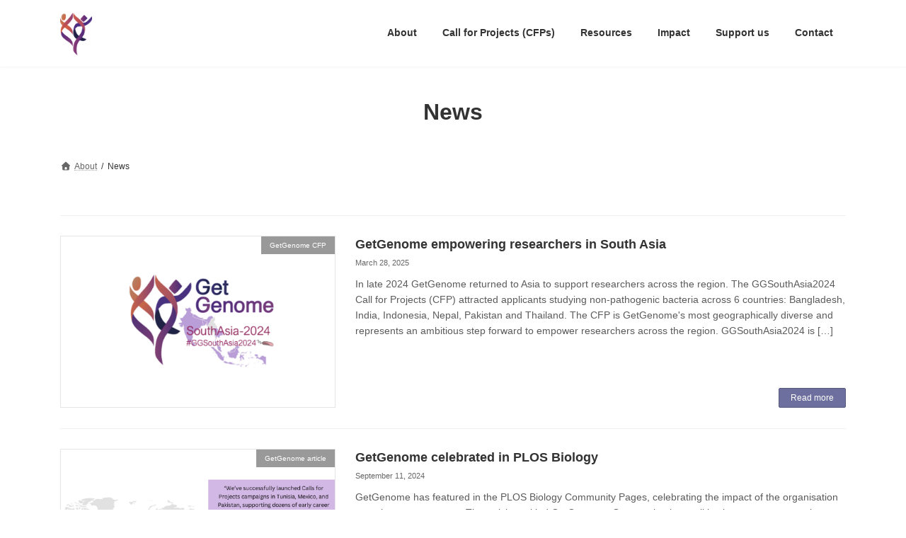

--- FILE ---
content_type: text/html; charset=UTF-8
request_url: https://getgenome.net/news
body_size: 80064
content:
<!DOCTYPE html>
<html lang="en-US">
<head>
<meta charset="utf-8">
<meta http-equiv="X-UA-Compatible" content="IE=edge">
<meta name="viewport" content="width=device-width, initial-scale=1">

<title>News | GetGenome</title>
<meta name='robots' content='max-image-preview:large' />
<link rel='dns-prefetch' href='//apps.elfsight.com' />
<link rel="alternate" type="application/rss+xml" title="GetGenome &raquo; Feed" href="https://getgenome.net/feed" />
<link rel="alternate" type="application/rss+xml" title="GetGenome &raquo; Comments Feed" href="https://getgenome.net/comments/feed" />
<meta name="description" content="Article of News. GetGenome Genomics for all" /><style id='wp-img-auto-sizes-contain-inline-css' type='text/css'>
img:is([sizes=auto i],[sizes^="auto," i]){contain-intrinsic-size:3000px 1500px}
/*# sourceURL=wp-img-auto-sizes-contain-inline-css */
</style>
<link rel='stylesheet' id='formidable-css' href='https://getgenome.net/wp-content/plugins/formidable/css/formidableforms.css' type='text/css' media='all' />
<link rel='stylesheet' id='vkExUnit_common_style-css' href='https://getgenome.net/wp-content/plugins/vk-all-in-one-expansion-unit/assets/css/vkExUnit_style.css' type='text/css' media='all' />
<style id='vkExUnit_common_style-inline-css' type='text/css'>
:root {--ver_page_top_button_url:url(https://getgenome.net/wp-content/plugins/vk-all-in-one-expansion-unit/assets/images/to-top-btn-icon.svg);}@font-face {font-weight: normal;font-style: normal;font-family: "vk_sns";src: url("https://getgenome.net/wp-content/plugins/vk-all-in-one-expansion-unit/inc/sns/icons/fonts/vk_sns.eot?-bq20cj");src: url("https://getgenome.net/wp-content/plugins/vk-all-in-one-expansion-unit/inc/sns/icons/fonts/vk_sns.eot?#iefix-bq20cj") format("embedded-opentype"),url("https://getgenome.net/wp-content/plugins/vk-all-in-one-expansion-unit/inc/sns/icons/fonts/vk_sns.woff?-bq20cj") format("woff"),url("https://getgenome.net/wp-content/plugins/vk-all-in-one-expansion-unit/inc/sns/icons/fonts/vk_sns.ttf?-bq20cj") format("truetype"),url("https://getgenome.net/wp-content/plugins/vk-all-in-one-expansion-unit/inc/sns/icons/fonts/vk_sns.svg?-bq20cj#vk_sns") format("svg");}
.veu_promotion-alert__content--text {border: 1px solid rgba(0,0,0,0.125);padding: 0.5em 1em;border-radius: var(--vk-size-radius);margin-bottom: var(--vk-margin-block-bottom);font-size: 0.875rem;}/* Alert Content部分に段落タグを入れた場合に最後の段落の余白を0にする */.veu_promotion-alert__content--text p:last-of-type{margin-bottom:0;margin-top: 0;}
/*# sourceURL=vkExUnit_common_style-inline-css */
</style>
<style id='wp-emoji-styles-inline-css' type='text/css'>

	img.wp-smiley, img.emoji {
		display: inline !important;
		border: none !important;
		box-shadow: none !important;
		height: 1em !important;
		width: 1em !important;
		margin: 0 0.07em !important;
		vertical-align: -0.1em !important;
		background: none !important;
		padding: 0 !important;
	}
/*# sourceURL=wp-emoji-styles-inline-css */
</style>
<style id='wp-block-library-inline-css' type='text/css'>
:root{--wp-block-synced-color:#7a00df;--wp-block-synced-color--rgb:122,0,223;--wp-bound-block-color:var(--wp-block-synced-color);--wp-editor-canvas-background:#ddd;--wp-admin-theme-color:#007cba;--wp-admin-theme-color--rgb:0,124,186;--wp-admin-theme-color-darker-10:#006ba1;--wp-admin-theme-color-darker-10--rgb:0,107,160.5;--wp-admin-theme-color-darker-20:#005a87;--wp-admin-theme-color-darker-20--rgb:0,90,135;--wp-admin-border-width-focus:2px}@media (min-resolution:192dpi){:root{--wp-admin-border-width-focus:1.5px}}.wp-element-button{cursor:pointer}:root .has-very-light-gray-background-color{background-color:#eee}:root .has-very-dark-gray-background-color{background-color:#313131}:root .has-very-light-gray-color{color:#eee}:root .has-very-dark-gray-color{color:#313131}:root .has-vivid-green-cyan-to-vivid-cyan-blue-gradient-background{background:linear-gradient(135deg,#00d084,#0693e3)}:root .has-purple-crush-gradient-background{background:linear-gradient(135deg,#34e2e4,#4721fb 50%,#ab1dfe)}:root .has-hazy-dawn-gradient-background{background:linear-gradient(135deg,#faaca8,#dad0ec)}:root .has-subdued-olive-gradient-background{background:linear-gradient(135deg,#fafae1,#67a671)}:root .has-atomic-cream-gradient-background{background:linear-gradient(135deg,#fdd79a,#004a59)}:root .has-nightshade-gradient-background{background:linear-gradient(135deg,#330968,#31cdcf)}:root .has-midnight-gradient-background{background:linear-gradient(135deg,#020381,#2874fc)}:root{--wp--preset--font-size--normal:16px;--wp--preset--font-size--huge:42px}.has-regular-font-size{font-size:1em}.has-larger-font-size{font-size:2.625em}.has-normal-font-size{font-size:var(--wp--preset--font-size--normal)}.has-huge-font-size{font-size:var(--wp--preset--font-size--huge)}.has-text-align-center{text-align:center}.has-text-align-left{text-align:left}.has-text-align-right{text-align:right}.has-fit-text{white-space:nowrap!important}#end-resizable-editor-section{display:none}.aligncenter{clear:both}.items-justified-left{justify-content:flex-start}.items-justified-center{justify-content:center}.items-justified-right{justify-content:flex-end}.items-justified-space-between{justify-content:space-between}.screen-reader-text{border:0;clip-path:inset(50%);height:1px;margin:-1px;overflow:hidden;padding:0;position:absolute;width:1px;word-wrap:normal!important}.screen-reader-text:focus{background-color:#ddd;clip-path:none;color:#444;display:block;font-size:1em;height:auto;left:5px;line-height:normal;padding:15px 23px 14px;text-decoration:none;top:5px;width:auto;z-index:100000}html :where(.has-border-color){border-style:solid}html :where([style*=border-top-color]){border-top-style:solid}html :where([style*=border-right-color]){border-right-style:solid}html :where([style*=border-bottom-color]){border-bottom-style:solid}html :where([style*=border-left-color]){border-left-style:solid}html :where([style*=border-width]){border-style:solid}html :where([style*=border-top-width]){border-top-style:solid}html :where([style*=border-right-width]){border-right-style:solid}html :where([style*=border-bottom-width]){border-bottom-style:solid}html :where([style*=border-left-width]){border-left-style:solid}html :where(img[class*=wp-image-]){height:auto;max-width:100%}:where(figure){margin:0 0 1em}html :where(.is-position-sticky){--wp-admin--admin-bar--position-offset:var(--wp-admin--admin-bar--height,0px)}@media screen and (max-width:600px){html :where(.is-position-sticky){--wp-admin--admin-bar--position-offset:0px}}
.vk-cols--reverse{flex-direction:row-reverse}.vk-cols--hasbtn{margin-bottom:0}.vk-cols--hasbtn>.row>.vk_gridColumn_item,.vk-cols--hasbtn>.wp-block-column{position:relative;padding-bottom:3em}.vk-cols--hasbtn>.row>.vk_gridColumn_item>.wp-block-buttons,.vk-cols--hasbtn>.row>.vk_gridColumn_item>.vk_button,.vk-cols--hasbtn>.wp-block-column>.wp-block-buttons,.vk-cols--hasbtn>.wp-block-column>.vk_button{position:absolute;bottom:0;width:100%}.vk-cols--fit.wp-block-columns{gap:0}.vk-cols--fit.wp-block-columns,.vk-cols--fit.wp-block-columns:not(.is-not-stacked-on-mobile){margin-top:0;margin-bottom:0;justify-content:space-between}.vk-cols--fit.wp-block-columns>.wp-block-column *:last-child,.vk-cols--fit.wp-block-columns:not(.is-not-stacked-on-mobile)>.wp-block-column *:last-child{margin-bottom:0}.vk-cols--fit.wp-block-columns>.wp-block-column>.wp-block-cover,.vk-cols--fit.wp-block-columns:not(.is-not-stacked-on-mobile)>.wp-block-column>.wp-block-cover{margin-top:0}.vk-cols--fit.wp-block-columns.has-background,.vk-cols--fit.wp-block-columns:not(.is-not-stacked-on-mobile).has-background{padding:0}@media(max-width: 599px){.vk-cols--fit.wp-block-columns:not(.has-background)>.wp-block-column:not(.has-background),.vk-cols--fit.wp-block-columns:not(.is-not-stacked-on-mobile):not(.has-background)>.wp-block-column:not(.has-background){padding-left:0 !important;padding-right:0 !important}}@media(min-width: 782px){.vk-cols--fit.wp-block-columns .block-editor-block-list__block.wp-block-column:not(:first-child),.vk-cols--fit.wp-block-columns>.wp-block-column:not(:first-child),.vk-cols--fit.wp-block-columns:not(.is-not-stacked-on-mobile) .block-editor-block-list__block.wp-block-column:not(:first-child),.vk-cols--fit.wp-block-columns:not(.is-not-stacked-on-mobile)>.wp-block-column:not(:first-child){margin-left:0}}@media(min-width: 600px)and (max-width: 781px){.vk-cols--fit.wp-block-columns .wp-block-column:nth-child(2n),.vk-cols--fit.wp-block-columns:not(.is-not-stacked-on-mobile) .wp-block-column:nth-child(2n){margin-left:0}.vk-cols--fit.wp-block-columns .wp-block-column:not(:only-child),.vk-cols--fit.wp-block-columns:not(.is-not-stacked-on-mobile) .wp-block-column:not(:only-child){flex-basis:50% !important}}.vk-cols--fit--gap1.wp-block-columns{gap:1px}@media(min-width: 600px)and (max-width: 781px){.vk-cols--fit--gap1.wp-block-columns .wp-block-column:not(:only-child){flex-basis:calc(50% - 1px) !important}}.vk-cols--fit.vk-cols--grid>.block-editor-block-list__block,.vk-cols--fit.vk-cols--grid>.wp-block-column,.vk-cols--fit.vk-cols--grid:not(.is-not-stacked-on-mobile)>.block-editor-block-list__block,.vk-cols--fit.vk-cols--grid:not(.is-not-stacked-on-mobile)>.wp-block-column{flex-basis:50%;box-sizing:border-box}@media(max-width: 599px){.vk-cols--fit.vk-cols--grid.vk-cols--grid--alignfull>.wp-block-column:nth-child(2)>.wp-block-cover,.vk-cols--fit.vk-cols--grid.vk-cols--grid--alignfull>.wp-block-column:nth-child(2)>.vk_outer,.vk-cols--fit.vk-cols--grid:not(.is-not-stacked-on-mobile).vk-cols--grid--alignfull>.wp-block-column:nth-child(2)>.wp-block-cover,.vk-cols--fit.vk-cols--grid:not(.is-not-stacked-on-mobile).vk-cols--grid--alignfull>.wp-block-column:nth-child(2)>.vk_outer{width:100vw;margin-right:calc((100% - 100vw)/2);margin-left:calc((100% - 100vw)/2)}}@media(min-width: 600px){.vk-cols--fit.vk-cols--grid.vk-cols--grid--alignfull>.wp-block-column:nth-child(2)>.wp-block-cover,.vk-cols--fit.vk-cols--grid.vk-cols--grid--alignfull>.wp-block-column:nth-child(2)>.vk_outer,.vk-cols--fit.vk-cols--grid:not(.is-not-stacked-on-mobile).vk-cols--grid--alignfull>.wp-block-column:nth-child(2)>.wp-block-cover,.vk-cols--fit.vk-cols--grid:not(.is-not-stacked-on-mobile).vk-cols--grid--alignfull>.wp-block-column:nth-child(2)>.vk_outer{margin-right:calc(100% - 50vw);width:50vw}}@media(min-width: 600px){.vk-cols--fit.vk-cols--grid.vk-cols--grid--alignfull.vk-cols--reverse>.wp-block-column,.vk-cols--fit.vk-cols--grid:not(.is-not-stacked-on-mobile).vk-cols--grid--alignfull.vk-cols--reverse>.wp-block-column{margin-left:0;margin-right:0}.vk-cols--fit.vk-cols--grid.vk-cols--grid--alignfull.vk-cols--reverse>.wp-block-column:nth-child(2)>.wp-block-cover,.vk-cols--fit.vk-cols--grid.vk-cols--grid--alignfull.vk-cols--reverse>.wp-block-column:nth-child(2)>.vk_outer,.vk-cols--fit.vk-cols--grid:not(.is-not-stacked-on-mobile).vk-cols--grid--alignfull.vk-cols--reverse>.wp-block-column:nth-child(2)>.wp-block-cover,.vk-cols--fit.vk-cols--grid:not(.is-not-stacked-on-mobile).vk-cols--grid--alignfull.vk-cols--reverse>.wp-block-column:nth-child(2)>.vk_outer{margin-left:calc(100% - 50vw)}}.vk-cols--menu h2,.vk-cols--menu h3,.vk-cols--menu h4,.vk-cols--menu h5{margin-bottom:.2em;text-shadow:#000 0 0 10px}.vk-cols--menu h2:first-child,.vk-cols--menu h3:first-child,.vk-cols--menu h4:first-child,.vk-cols--menu h5:first-child{margin-top:0}.vk-cols--menu p{margin-bottom:1rem;text-shadow:#000 0 0 10px}.vk-cols--menu .wp-block-cover__inner-container:last-child{margin-bottom:0}.vk-cols--fitbnrs .wp-block-column .wp-block-cover:hover img{filter:unset}.vk-cols--fitbnrs .wp-block-column .wp-block-cover:hover{background-color:unset}.vk-cols--fitbnrs .wp-block-column .wp-block-cover:hover .wp-block-cover__image-background{filter:unset !important}.vk-cols--fitbnrs .wp-block-cover .wp-block-cover__inner-container{position:absolute;height:100%;width:100%}.vk-cols--fitbnrs .vk_button{height:100%;margin:0}.vk-cols--fitbnrs .vk_button .vk_button_btn,.vk-cols--fitbnrs .vk_button .btn{height:100%;width:100%;border:none;box-shadow:none;background-color:unset !important;transition:unset}.vk-cols--fitbnrs .vk_button .vk_button_btn:hover,.vk-cols--fitbnrs .vk_button .btn:hover{transition:unset}.vk-cols--fitbnrs .vk_button .vk_button_btn:after,.vk-cols--fitbnrs .vk_button .btn:after{border:none}.vk-cols--fitbnrs .vk_button .vk_button_link_txt{width:100%;position:absolute;top:50%;left:50%;transform:translateY(-50%) translateX(-50%);font-size:2rem;text-shadow:#000 0 0 10px}.vk-cols--fitbnrs .vk_button .vk_button_link_subCaption{width:100%;position:absolute;top:calc(50% + 2.2em);left:50%;transform:translateY(-50%) translateX(-50%);text-shadow:#000 0 0 10px}@media(min-width: 992px){.vk-cols--media.wp-block-columns{gap:3rem}}.vk-fit-map figure{margin-bottom:0}.vk-fit-map iframe{position:relative;margin-bottom:0;display:block;max-height:400px;width:100vw}.vk-fit-map:is(.alignfull,.alignwide) div{max-width:100%}.vk-table--th--width25 :where(tr>*:first-child){width:25%}.vk-table--th--width30 :where(tr>*:first-child){width:30%}.vk-table--th--width35 :where(tr>*:first-child){width:35%}.vk-table--th--width40 :where(tr>*:first-child){width:40%}.vk-table--th--bg-bright :where(tr>*:first-child){background-color:var(--wp--preset--color--bg-secondary, rgba(0, 0, 0, 0.05))}@media(max-width: 599px){.vk-table--mobile-block :is(th,td){width:100%;display:block}.vk-table--mobile-block.wp-block-table table :is(th,td){border-top:none}}.vk-table--width--th25 :where(tr>*:first-child){width:25%}.vk-table--width--th30 :where(tr>*:first-child){width:30%}.vk-table--width--th35 :where(tr>*:first-child){width:35%}.vk-table--width--th40 :where(tr>*:first-child){width:40%}.no-margin{margin:0}@media(max-width: 599px){.wp-block-image.vk-aligncenter--mobile>.alignright{float:none;margin-left:auto;margin-right:auto}.vk-no-padding-horizontal--mobile{padding-left:0 !important;padding-right:0 !important}}
/* VK Color Palettes */:root{ --wp--preset--color--vk-color-primary:#6d709e}/* --vk-color-primary is deprecated. */:root{ --vk-color-primary: var(--wp--preset--color--vk-color-primary);}:root{ --wp--preset--color--vk-color-primary-dark:#575a7e}/* --vk-color-primary-dark is deprecated. */:root{ --vk-color-primary-dark: var(--wp--preset--color--vk-color-primary-dark);}:root{ --wp--preset--color--vk-color-primary-vivid:#787bae}/* --vk-color-primary-vivid is deprecated. */:root{ --vk-color-primary-vivid: var(--wp--preset--color--vk-color-primary-vivid);}:root{ --wp--preset--color--vk-color-custom-1:#000000}/* --vk-color-custom-1 is deprecated. */:root{ --vk-color-custom-1: var(--wp--preset--color--vk-color-custom-1);}:root{ --wp--preset--color--vk-color-custom-2:#000000}/* --vk-color-custom-2 is deprecated. */:root{ --vk-color-custom-2: var(--wp--preset--color--vk-color-custom-2);}:root{ --wp--preset--color--vk-color-custom-3:#000000}/* --vk-color-custom-3 is deprecated. */:root{ --vk-color-custom-3: var(--wp--preset--color--vk-color-custom-3);}:root{ --wp--preset--color--vk-color-custom-4:#000000}/* --vk-color-custom-4 is deprecated. */:root{ --vk-color-custom-4: var(--wp--preset--color--vk-color-custom-4);}:root{ --wp--preset--color--vk-color-custom-5:#000000}/* --vk-color-custom-5 is deprecated. */:root{ --vk-color-custom-5: var(--wp--preset--color--vk-color-custom-5);}

/*# sourceURL=wp-block-library-inline-css */
</style><style id='wp-block-group-inline-css' type='text/css'>
.wp-block-group{box-sizing:border-box}:where(.wp-block-group.wp-block-group-is-layout-constrained){position:relative}
/*# sourceURL=https://getgenome.net/wp-includes/blocks/group/style.min.css */
</style>
<style id='wp-block-paragraph-inline-css' type='text/css'>
.is-small-text{font-size:.875em}.is-regular-text{font-size:1em}.is-large-text{font-size:2.25em}.is-larger-text{font-size:3em}.has-drop-cap:not(:focus):first-letter{float:left;font-size:8.4em;font-style:normal;font-weight:100;line-height:.68;margin:.05em .1em 0 0;text-transform:uppercase}body.rtl .has-drop-cap:not(:focus):first-letter{float:none;margin-left:.1em}p.has-drop-cap.has-background{overflow:hidden}:root :where(p.has-background){padding:1.25em 2.375em}:where(p.has-text-color:not(.has-link-color)) a{color:inherit}p.has-text-align-left[style*="writing-mode:vertical-lr"],p.has-text-align-right[style*="writing-mode:vertical-rl"]{rotate:180deg}
/*# sourceURL=https://getgenome.net/wp-includes/blocks/paragraph/style.min.css */
</style>
<style id='global-styles-inline-css' type='text/css'>
:root{--wp--preset--aspect-ratio--square: 1;--wp--preset--aspect-ratio--4-3: 4/3;--wp--preset--aspect-ratio--3-4: 3/4;--wp--preset--aspect-ratio--3-2: 3/2;--wp--preset--aspect-ratio--2-3: 2/3;--wp--preset--aspect-ratio--16-9: 16/9;--wp--preset--aspect-ratio--9-16: 9/16;--wp--preset--color--black: #000000;--wp--preset--color--cyan-bluish-gray: #abb8c3;--wp--preset--color--white: #ffffff;--wp--preset--color--pale-pink: #f78da7;--wp--preset--color--vivid-red: #cf2e2e;--wp--preset--color--luminous-vivid-orange: #ff6900;--wp--preset--color--luminous-vivid-amber: #fcb900;--wp--preset--color--light-green-cyan: #7bdcb5;--wp--preset--color--vivid-green-cyan: #00d084;--wp--preset--color--pale-cyan-blue: #8ed1fc;--wp--preset--color--vivid-cyan-blue: #0693e3;--wp--preset--color--vivid-purple: #9b51e0;--wp--preset--color--vk-color-primary: #6d709e;--wp--preset--color--vk-color-primary-dark: #575a7e;--wp--preset--color--vk-color-primary-vivid: #787bae;--wp--preset--color--vk-color-custom-1: #000000;--wp--preset--color--vk-color-custom-2: #000000;--wp--preset--color--vk-color-custom-3: #000000;--wp--preset--color--vk-color-custom-4: #000000;--wp--preset--color--vk-color-custom-5: #000000;--wp--preset--gradient--vivid-cyan-blue-to-vivid-purple: linear-gradient(135deg,rgba(6,147,227,1) 0%,rgb(155,81,224) 100%);--wp--preset--gradient--light-green-cyan-to-vivid-green-cyan: linear-gradient(135deg,rgb(122,220,180) 0%,rgb(0,208,130) 100%);--wp--preset--gradient--luminous-vivid-amber-to-luminous-vivid-orange: linear-gradient(135deg,rgba(252,185,0,1) 0%,rgba(255,105,0,1) 100%);--wp--preset--gradient--luminous-vivid-orange-to-vivid-red: linear-gradient(135deg,rgba(255,105,0,1) 0%,rgb(207,46,46) 100%);--wp--preset--gradient--very-light-gray-to-cyan-bluish-gray: linear-gradient(135deg,rgb(238,238,238) 0%,rgb(169,184,195) 100%);--wp--preset--gradient--cool-to-warm-spectrum: linear-gradient(135deg,rgb(74,234,220) 0%,rgb(151,120,209) 20%,rgb(207,42,186) 40%,rgb(238,44,130) 60%,rgb(251,105,98) 80%,rgb(254,248,76) 100%);--wp--preset--gradient--blush-light-purple: linear-gradient(135deg,rgb(255,206,236) 0%,rgb(152,150,240) 100%);--wp--preset--gradient--blush-bordeaux: linear-gradient(135deg,rgb(254,205,165) 0%,rgb(254,45,45) 50%,rgb(107,0,62) 100%);--wp--preset--gradient--luminous-dusk: linear-gradient(135deg,rgb(255,203,112) 0%,rgb(199,81,192) 50%,rgb(65,88,208) 100%);--wp--preset--gradient--pale-ocean: linear-gradient(135deg,rgb(255,245,203) 0%,rgb(182,227,212) 50%,rgb(51,167,181) 100%);--wp--preset--gradient--electric-grass: linear-gradient(135deg,rgb(202,248,128) 0%,rgb(113,206,126) 100%);--wp--preset--gradient--midnight: linear-gradient(135deg,rgb(2,3,129) 0%,rgb(40,116,252) 100%);--wp--preset--gradient--vivid-green-cyan-to-vivid-cyan-blue: linear-gradient(135deg,rgba(0,208,132,1) 0%,rgba(6,147,227,1) 100%);--wp--preset--font-size--small: 14px;--wp--preset--font-size--medium: 20px;--wp--preset--font-size--large: 24px;--wp--preset--font-size--x-large: 42px;--wp--preset--font-size--regular: 16px;--wp--preset--font-size--huge: 36px;--wp--preset--spacing--20: 0.44rem;--wp--preset--spacing--30: 0.67rem;--wp--preset--spacing--40: 1rem;--wp--preset--spacing--50: 1.5rem;--wp--preset--spacing--60: 2.25rem;--wp--preset--spacing--70: 3.38rem;--wp--preset--spacing--80: 5.06rem;--wp--preset--shadow--natural: 6px 6px 9px rgba(0, 0, 0, 0.2);--wp--preset--shadow--deep: 12px 12px 50px rgba(0, 0, 0, 0.4);--wp--preset--shadow--sharp: 6px 6px 0px rgba(0, 0, 0, 0.2);--wp--preset--shadow--outlined: 6px 6px 0px -3px rgb(255, 255, 255), 6px 6px rgb(0, 0, 0);--wp--preset--shadow--crisp: 6px 6px 0px rgb(0, 0, 0);}:where(.is-layout-flex){gap: 0.5em;}:where(.is-layout-grid){gap: 0.5em;}body .is-layout-flex{display: flex;}.is-layout-flex{flex-wrap: wrap;align-items: center;}.is-layout-flex > :is(*, div){margin: 0;}body .is-layout-grid{display: grid;}.is-layout-grid > :is(*, div){margin: 0;}:where(.wp-block-columns.is-layout-flex){gap: 2em;}:where(.wp-block-columns.is-layout-grid){gap: 2em;}:where(.wp-block-post-template.is-layout-flex){gap: 1.25em;}:where(.wp-block-post-template.is-layout-grid){gap: 1.25em;}.has-black-color{color: var(--wp--preset--color--black) !important;}.has-cyan-bluish-gray-color{color: var(--wp--preset--color--cyan-bluish-gray) !important;}.has-white-color{color: var(--wp--preset--color--white) !important;}.has-pale-pink-color{color: var(--wp--preset--color--pale-pink) !important;}.has-vivid-red-color{color: var(--wp--preset--color--vivid-red) !important;}.has-luminous-vivid-orange-color{color: var(--wp--preset--color--luminous-vivid-orange) !important;}.has-luminous-vivid-amber-color{color: var(--wp--preset--color--luminous-vivid-amber) !important;}.has-light-green-cyan-color{color: var(--wp--preset--color--light-green-cyan) !important;}.has-vivid-green-cyan-color{color: var(--wp--preset--color--vivid-green-cyan) !important;}.has-pale-cyan-blue-color{color: var(--wp--preset--color--pale-cyan-blue) !important;}.has-vivid-cyan-blue-color{color: var(--wp--preset--color--vivid-cyan-blue) !important;}.has-vivid-purple-color{color: var(--wp--preset--color--vivid-purple) !important;}.has-vk-color-primary-color{color: var(--wp--preset--color--vk-color-primary) !important;}.has-vk-color-primary-dark-color{color: var(--wp--preset--color--vk-color-primary-dark) !important;}.has-vk-color-primary-vivid-color{color: var(--wp--preset--color--vk-color-primary-vivid) !important;}.has-vk-color-custom-1-color{color: var(--wp--preset--color--vk-color-custom-1) !important;}.has-vk-color-custom-2-color{color: var(--wp--preset--color--vk-color-custom-2) !important;}.has-vk-color-custom-3-color{color: var(--wp--preset--color--vk-color-custom-3) !important;}.has-vk-color-custom-4-color{color: var(--wp--preset--color--vk-color-custom-4) !important;}.has-vk-color-custom-5-color{color: var(--wp--preset--color--vk-color-custom-5) !important;}.has-black-background-color{background-color: var(--wp--preset--color--black) !important;}.has-cyan-bluish-gray-background-color{background-color: var(--wp--preset--color--cyan-bluish-gray) !important;}.has-white-background-color{background-color: var(--wp--preset--color--white) !important;}.has-pale-pink-background-color{background-color: var(--wp--preset--color--pale-pink) !important;}.has-vivid-red-background-color{background-color: var(--wp--preset--color--vivid-red) !important;}.has-luminous-vivid-orange-background-color{background-color: var(--wp--preset--color--luminous-vivid-orange) !important;}.has-luminous-vivid-amber-background-color{background-color: var(--wp--preset--color--luminous-vivid-amber) !important;}.has-light-green-cyan-background-color{background-color: var(--wp--preset--color--light-green-cyan) !important;}.has-vivid-green-cyan-background-color{background-color: var(--wp--preset--color--vivid-green-cyan) !important;}.has-pale-cyan-blue-background-color{background-color: var(--wp--preset--color--pale-cyan-blue) !important;}.has-vivid-cyan-blue-background-color{background-color: var(--wp--preset--color--vivid-cyan-blue) !important;}.has-vivid-purple-background-color{background-color: var(--wp--preset--color--vivid-purple) !important;}.has-vk-color-primary-background-color{background-color: var(--wp--preset--color--vk-color-primary) !important;}.has-vk-color-primary-dark-background-color{background-color: var(--wp--preset--color--vk-color-primary-dark) !important;}.has-vk-color-primary-vivid-background-color{background-color: var(--wp--preset--color--vk-color-primary-vivid) !important;}.has-vk-color-custom-1-background-color{background-color: var(--wp--preset--color--vk-color-custom-1) !important;}.has-vk-color-custom-2-background-color{background-color: var(--wp--preset--color--vk-color-custom-2) !important;}.has-vk-color-custom-3-background-color{background-color: var(--wp--preset--color--vk-color-custom-3) !important;}.has-vk-color-custom-4-background-color{background-color: var(--wp--preset--color--vk-color-custom-4) !important;}.has-vk-color-custom-5-background-color{background-color: var(--wp--preset--color--vk-color-custom-5) !important;}.has-black-border-color{border-color: var(--wp--preset--color--black) !important;}.has-cyan-bluish-gray-border-color{border-color: var(--wp--preset--color--cyan-bluish-gray) !important;}.has-white-border-color{border-color: var(--wp--preset--color--white) !important;}.has-pale-pink-border-color{border-color: var(--wp--preset--color--pale-pink) !important;}.has-vivid-red-border-color{border-color: var(--wp--preset--color--vivid-red) !important;}.has-luminous-vivid-orange-border-color{border-color: var(--wp--preset--color--luminous-vivid-orange) !important;}.has-luminous-vivid-amber-border-color{border-color: var(--wp--preset--color--luminous-vivid-amber) !important;}.has-light-green-cyan-border-color{border-color: var(--wp--preset--color--light-green-cyan) !important;}.has-vivid-green-cyan-border-color{border-color: var(--wp--preset--color--vivid-green-cyan) !important;}.has-pale-cyan-blue-border-color{border-color: var(--wp--preset--color--pale-cyan-blue) !important;}.has-vivid-cyan-blue-border-color{border-color: var(--wp--preset--color--vivid-cyan-blue) !important;}.has-vivid-purple-border-color{border-color: var(--wp--preset--color--vivid-purple) !important;}.has-vk-color-primary-border-color{border-color: var(--wp--preset--color--vk-color-primary) !important;}.has-vk-color-primary-dark-border-color{border-color: var(--wp--preset--color--vk-color-primary-dark) !important;}.has-vk-color-primary-vivid-border-color{border-color: var(--wp--preset--color--vk-color-primary-vivid) !important;}.has-vk-color-custom-1-border-color{border-color: var(--wp--preset--color--vk-color-custom-1) !important;}.has-vk-color-custom-2-border-color{border-color: var(--wp--preset--color--vk-color-custom-2) !important;}.has-vk-color-custom-3-border-color{border-color: var(--wp--preset--color--vk-color-custom-3) !important;}.has-vk-color-custom-4-border-color{border-color: var(--wp--preset--color--vk-color-custom-4) !important;}.has-vk-color-custom-5-border-color{border-color: var(--wp--preset--color--vk-color-custom-5) !important;}.has-vivid-cyan-blue-to-vivid-purple-gradient-background{background: var(--wp--preset--gradient--vivid-cyan-blue-to-vivid-purple) !important;}.has-light-green-cyan-to-vivid-green-cyan-gradient-background{background: var(--wp--preset--gradient--light-green-cyan-to-vivid-green-cyan) !important;}.has-luminous-vivid-amber-to-luminous-vivid-orange-gradient-background{background: var(--wp--preset--gradient--luminous-vivid-amber-to-luminous-vivid-orange) !important;}.has-luminous-vivid-orange-to-vivid-red-gradient-background{background: var(--wp--preset--gradient--luminous-vivid-orange-to-vivid-red) !important;}.has-very-light-gray-to-cyan-bluish-gray-gradient-background{background: var(--wp--preset--gradient--very-light-gray-to-cyan-bluish-gray) !important;}.has-cool-to-warm-spectrum-gradient-background{background: var(--wp--preset--gradient--cool-to-warm-spectrum) !important;}.has-blush-light-purple-gradient-background{background: var(--wp--preset--gradient--blush-light-purple) !important;}.has-blush-bordeaux-gradient-background{background: var(--wp--preset--gradient--blush-bordeaux) !important;}.has-luminous-dusk-gradient-background{background: var(--wp--preset--gradient--luminous-dusk) !important;}.has-pale-ocean-gradient-background{background: var(--wp--preset--gradient--pale-ocean) !important;}.has-electric-grass-gradient-background{background: var(--wp--preset--gradient--electric-grass) !important;}.has-midnight-gradient-background{background: var(--wp--preset--gradient--midnight) !important;}.has-small-font-size{font-size: var(--wp--preset--font-size--small) !important;}.has-medium-font-size{font-size: var(--wp--preset--font-size--medium) !important;}.has-large-font-size{font-size: var(--wp--preset--font-size--large) !important;}.has-x-large-font-size{font-size: var(--wp--preset--font-size--x-large) !important;}
/*# sourceURL=global-styles-inline-css */
</style>

<style id='classic-theme-styles-inline-css' type='text/css'>
/*! This file is auto-generated */
.wp-block-button__link{color:#fff;background-color:#32373c;border-radius:9999px;box-shadow:none;text-decoration:none;padding:calc(.667em + 2px) calc(1.333em + 2px);font-size:1.125em}.wp-block-file__button{background:#32373c;color:#fff;text-decoration:none}
/*# sourceURL=/wp-includes/css/classic-themes.min.css */
</style>
<link rel='stylesheet' id='wpsm_counter-font-awesome-front-css' href='https://getgenome.net/wp-content/plugins/counter-number-showcase/assets/css/font-awesome/css/font-awesome.min.css' type='text/css' media='all' />
<link rel='stylesheet' id='wpsm_counter_bootstrap-front-css' href='https://getgenome.net/wp-content/plugins/counter-number-showcase/assets/css/bootstrap-front.css' type='text/css' media='all' />
<link rel='stylesheet' id='wpsm_counter_column-css' href='https://getgenome.net/wp-content/plugins/counter-number-showcase/assets/css/counter-column.css' type='text/css' media='all' />
<link rel='stylesheet' id='display-your-zenodo-community-css' href='https://getgenome.net/wp-content/plugins/display-your-zenodo-community/public/css/display-your-zenodo-community-public.css' type='text/css' media='all' />
<link rel='stylesheet' id='vk-swiper-style-css' href='https://getgenome.net/wp-content/plugins/vk-blocks/vendor/vektor-inc/vk-swiper/src/assets/css/swiper-bundle.min.css' type='text/css' media='all' />
<link rel='stylesheet' id='lightning-common-style-css' href='https://getgenome.net/wp-content/themes/lightning/_g3/assets/css/style.css' type='text/css' media='all' />
<style id='lightning-common-style-inline-css' type='text/css'>
/* Lightning */:root {--vk-color-primary:#6d709e;--vk-color-primary-dark:#575a7e;--vk-color-primary-vivid:#787bae;--g_nav_main_acc_icon_open_url:url(https://getgenome.net/wp-content/themes/lightning/_g3/inc/vk-mobile-nav/package/images/vk-menu-acc-icon-open-black.svg);--g_nav_main_acc_icon_close_url: url(https://getgenome.net/wp-content/themes/lightning/_g3/inc/vk-mobile-nav/package/images/vk-menu-close-black.svg);--g_nav_sub_acc_icon_open_url: url(https://getgenome.net/wp-content/themes/lightning/_g3/inc/vk-mobile-nav/package/images/vk-menu-acc-icon-open-white.svg);--g_nav_sub_acc_icon_close_url: url(https://getgenome.net/wp-content/themes/lightning/_g3/inc/vk-mobile-nav/package/images/vk-menu-close-white.svg);}
:root{--swiper-navigation-color: #fff;}
/* vk-mobile-nav */:root {--vk-mobile-nav-menu-btn-bg-src: url("https://getgenome.net/wp-content/themes/lightning/_g3/inc/vk-mobile-nav/package/images/vk-menu-btn-black.svg");--vk-mobile-nav-menu-btn-close-bg-src: url("https://getgenome.net/wp-content/themes/lightning/_g3/inc/vk-mobile-nav/package/images/vk-menu-close-black.svg");--vk-menu-acc-icon-open-black-bg-src: url("https://getgenome.net/wp-content/themes/lightning/_g3/inc/vk-mobile-nav/package/images/vk-menu-acc-icon-open-black.svg");--vk-menu-acc-icon-open-white-bg-src: url("https://getgenome.net/wp-content/themes/lightning/_g3/inc/vk-mobile-nav/package/images/vk-menu-acc-icon-open-white.svg");--vk-menu-acc-icon-close-black-bg-src: url("https://getgenome.net/wp-content/themes/lightning/_g3/inc/vk-mobile-nav/package/images/vk-menu-close-black.svg");--vk-menu-acc-icon-close-white-bg-src: url("https://getgenome.net/wp-content/themes/lightning/_g3/inc/vk-mobile-nav/package/images/vk-menu-close-white.svg");}
/*# sourceURL=lightning-common-style-inline-css */
</style>
<link rel='stylesheet' id='lightning-design-style-css' href='https://getgenome.net/wp-content/themes/lightning/_g3/design-skin/plain/css/style.css' type='text/css' media='all' />
<style id='lightning-design-style-inline-css' type='text/css'>
.tagcloud a:before { font-family: "Font Awesome 7 Free";content: "\f02b";font-weight: bold; }
/*# sourceURL=lightning-design-style-inline-css */
</style>
<link rel='stylesheet' id='vk-blog-card-css' href='https://getgenome.net/wp-content/themes/lightning/_g3/inc/vk-wp-oembed-blog-card/package/css/blog-card.css' type='text/css' media='all' />
<link rel='stylesheet' id='veu-cta-css' href='https://getgenome.net/wp-content/plugins/vk-all-in-one-expansion-unit/inc/call-to-action/package/assets/css/style.css' type='text/css' media='all' />
<link rel='stylesheet' id='vk-blocks-build-css-css' href='https://getgenome.net/wp-content/plugins/vk-blocks/build/block-build.css' type='text/css' media='all' />
<style id='vk-blocks-build-css-inline-css' type='text/css'>

	:root {
		--vk_image-mask-circle: url(https://getgenome.net/wp-content/plugins/vk-blocks/inc/vk-blocks/images/circle.svg);
		--vk_image-mask-wave01: url(https://getgenome.net/wp-content/plugins/vk-blocks/inc/vk-blocks/images/wave01.svg);
		--vk_image-mask-wave02: url(https://getgenome.net/wp-content/plugins/vk-blocks/inc/vk-blocks/images/wave02.svg);
		--vk_image-mask-wave03: url(https://getgenome.net/wp-content/plugins/vk-blocks/inc/vk-blocks/images/wave03.svg);
		--vk_image-mask-wave04: url(https://getgenome.net/wp-content/plugins/vk-blocks/inc/vk-blocks/images/wave04.svg);
	}
	

	:root {

		--vk-balloon-border-width:1px;

		--vk-balloon-speech-offset:-12px;
	}
	

	:root {
		--vk_flow-arrow: url(https://getgenome.net/wp-content/plugins/vk-blocks/inc/vk-blocks/images/arrow_bottom.svg);
	}
	
/*# sourceURL=vk-blocks-build-css-inline-css */
</style>
<link rel='stylesheet' id='lightning-theme-style-css' href='https://getgenome.net/wp-content/themes/lightning/style.css' type='text/css' media='all' />
<link rel='stylesheet' id='vk-font-awesome-css' href='https://getgenome.net/wp-content/themes/lightning/vendor/vektor-inc/font-awesome-versions/src/font-awesome/css/all.min.css' type='text/css' media='all' />
<link rel='stylesheet' id='tmm-css' href='https://getgenome.net/wp-content/plugins/team-members/inc/css/tmm_style.css' type='text/css' media='all' />
<script type="text/javascript" src="https://apps.elfsight.com/p/platform.js" id="elfsight-platform-js"></script>
<script type="text/javascript" src="https://getgenome.net/wp-includes/js/jquery/jquery.min.js" id="jquery-core-js"></script>
<script type="text/javascript" src="https://getgenome.net/wp-includes/js/jquery/jquery-migrate.min.js" id="jquery-migrate-js"></script>
<script type="text/javascript" src="https://getgenome.net/wp-content/plugins/display-your-zenodo-community/public/js/display-your-zenodo-community-public.js" id="display-your-zenodo-community-js"></script>
<script type="text/javascript" id="whp6876front.js8683-js-extra">
/* <![CDATA[ */
var whp_local_data = {"add_url":"https://getgenome.net/wp-admin/post-new.php?post_type=event","ajaxurl":"https://getgenome.net/wp-admin/admin-ajax.php"};
//# sourceURL=whp6876front.js8683-js-extra
/* ]]> */
</script>
<script type="text/javascript" src="https://getgenome.net/wp-content/plugins/wp-security-hardening/modules/js/front.js" id="whp6876front.js8683-js"></script>
<link rel="https://api.w.org/" href="https://getgenome.net/wp-json/" /><link rel="EditURI" type="application/rsd+xml" title="RSD" href="https://getgenome.net/xmlrpc.php?rsd" />

<style type="text/css" id="custom-background-css">
body.custom-background { background-color: #ffffff; }
</style>
	<!-- [ VK All in One Expansion Unit OGP ] -->
<meta property="og:site_name" content="GetGenome" />
<meta property="og:url" content="https://getgenome.net/" />
<meta property="og:title" content="News | GetGenome" />
<meta property="og:description" content="Article of News. GetGenome Genomics for all" />
<meta property="og:type" content="website" />
<meta property="og:image" content="https://getgenome.net/wp-content/uploads/2022/10/Screenshot-_logo.png" />
<meta property="og:image:width" content="848" />
<meta property="og:image:height" content="582" />
<!-- [ / VK All in One Expansion Unit OGP ] -->
<!-- [ VK All in One Expansion Unit twitter card ] -->
<meta name="twitter:card" content="summary_large_image">
<meta name="twitter:description" content="Article of News. GetGenome Genomics for all">
<meta name="twitter:title" content="News | GetGenome">
<meta name="twitter:url" content="https://getgenome.net/getgenome-empowering-researchers-in-south-asia">
	<meta name="twitter:image" content="https://getgenome.net/wp-content/uploads/2022/10/Screenshot-_logo.png">
	<meta name="twitter:domain" content="getgenome.net">
	<meta name="twitter:site" content="@https://twitter.com/GetGenome">
	<!-- [ / VK All in One Expansion Unit twitter card ] -->
	<link rel="icon" href="https://getgenome.net/wp-content/uploads/2023/04/cropped-GG_logo_3-2-32x32.png" sizes="32x32" />
<link rel="icon" href="https://getgenome.net/wp-content/uploads/2023/04/cropped-GG_logo_3-2-192x192.png" sizes="192x192" />
<link rel="apple-touch-icon" href="https://getgenome.net/wp-content/uploads/2023/04/cropped-GG_logo_3-2-180x180.png" />
<meta name="msapplication-TileImage" content="https://getgenome.net/wp-content/uploads/2023/04/cropped-GG_logo_3-2-270x270.png" />
<link rel='stylesheet' id='whp8947tw-bs4.css-css' href='https://getgenome.net/wp-content/plugins/wp-security-hardening/modules/inc/assets/css/tw-bs4.css' type='text/css' media='all' />
<link rel='stylesheet' id='whp5038font-awesome.min.css-css' href='https://getgenome.net/wp-content/plugins/wp-security-hardening/modules/inc/fa/css/font-awesome.min.css' type='text/css' media='all' />
<link rel='stylesheet' id='whp6750front.css-css' href='https://getgenome.net/wp-content/plugins/wp-security-hardening/modules/css/front.css' type='text/css' media='all' />
</head>
<body class="blog custom-background wp-embed-responsive wp-theme-lightning sp-easy-accordion-enabled metaslider-plugin vk-blocks device-pc fa_v7_css post-type-post">
<a class="skip-link screen-reader-text" href="#main">Skip to the content</a>
<a class="skip-link screen-reader-text" href="#vk-mobile-nav">Skip to the Navigation</a>

<header id="site-header" class="site-header site-header--layout--nav-float">
		<div id="site-header-container" class="site-header-container container">

				<div class="site-header-logo">
		<a href="https://getgenome.net/">
			<span><img src="https://getgenome.net/wp-content/uploads/2022/07/logo_image.png" alt="GetGenome" /></span>
		</a>
		</div>

		
		<nav id="global-nav" class="global-nav global-nav--layout--float-right"><ul id="menu-header-nav" class="menu vk-menu-acc global-nav-list nav"><li id="menu-item-103" class="menu-item menu-item-type-post_type menu-item-object-page menu-item-home menu-item-has-children"><a href="https://getgenome.net/"><strong class="global-nav-name">About</strong></a>
<ul class="sub-menu">
	<li id="menu-item-390" class="menu-item menu-item-type-post_type menu-item-object-page"><a href="https://getgenome.net/frequently-asked-questions">Frequently Asked Questions</a></li>
	<li id="menu-item-212" class="menu-item menu-item-type-post_type menu-item-object-page"><a href="https://getgenome.net/board-of-trustees">Board of Trustees</a></li>
	<li id="menu-item-347" class="menu-item menu-item-type-post_type menu-item-object-page"><a href="https://getgenome.net/team">Team</a></li>
	<li id="menu-item-224" class="menu-item menu-item-type-post_type menu-item-object-page"><a href="https://getgenome.net/associate-members">Associate members</a></li>
	<li id="menu-item-165" class="menu-item menu-item-type-post_type menu-item-object-page"><a href="https://getgenome.net/partners-of-getgenome">Our partners</a></li>
</ul>
</li>
<li id="menu-item-705" class="menu-item menu-item-type-post_type menu-item-object-page menu-item-has-children"><a href="https://getgenome.net/callforprojects"><strong class="global-nav-name">Call for Projects (CFPs)</strong></a>
<ul class="sub-menu">
	<li id="menu-item-1955" class="menu-item menu-item-type-post_type menu-item-object-page"><a href="https://getgenome.net/callforprojects/ggafrica2025">GGAfrica2025</a></li>
	<li id="menu-item-1680" class="menu-item menu-item-type-post_type menu-item-object-page"><a href="https://getgenome.net/callforprojects/ggsouthasia2024">GGSouthAsia2024</a></li>
	<li id="menu-item-1443" class="menu-item menu-item-type-post_type menu-item-object-page"><a href="https://getgenome.net/callforprojects/ggmena2024">GGMENA2024</a></li>
	<li id="menu-item-946" class="menu-item menu-item-type-post_type menu-item-object-page"><a href="https://getgenome.net/callforprojects/ggplasmidseq">GGPlasmidSeq</a></li>
	<li id="menu-item-1311" class="menu-item menu-item-type-post_type menu-item-object-page"><a href="https://getgenome.net/callforprojects/gglatam2024">GGLatAm2024</a></li>
	<li id="menu-item-1135" class="menu-item menu-item-type-post_type menu-item-object-page"><a href="https://getgenome.net/callforprojects/ggpakistan2023">GGPakistan2023</a></li>
	<li id="menu-item-859" class="menu-item menu-item-type-post_type menu-item-object-page"><a href="https://getgenome.net/callforprojects/ggmexico2023">GGMexico2023</a></li>
	<li id="menu-item-654" class="menu-item menu-item-type-post_type menu-item-object-page"><a href="https://getgenome.net/callforprojects/ggtunisia2022">GGTunisia2022</a></li>
</ul>
</li>
<li id="menu-item-228" class="menu-item menu-item-type-post_type menu-item-object-page menu-item-has-children"><a href="https://getgenome.net/resource"><strong class="global-nav-name">Resources</strong></a>
<ul class="sub-menu">
	<li id="menu-item-1768" class="menu-item menu-item-type-post_type menu-item-object-page"><a href="https://getgenome.net/seminar-series">Seminar Series</a></li>
	<li id="menu-item-269" class="menu-item menu-item-type-post_type menu-item-object-page"><a href="https://getgenome.net/share">Share</a></li>
	<li id="menu-item-268" class="menu-item menu-item-type-post_type menu-item-object-page"><a href="https://getgenome.net/network">Network</a></li>
	<li id="menu-item-1127" class="menu-item menu-item-type-post_type menu-item-object-page"><a href="https://getgenome.net/resource/mta">MTA</a></li>
</ul>
</li>
<li id="menu-item-197" class="menu-item menu-item-type-post_type menu-item-object-page current-menu-parent current_page_ancestor menu-item-has-children"><a href="https://getgenome.net/impact"><strong class="global-nav-name">Impact</strong></a>
<ul class="sub-menu">
	<li id="menu-item-1853" class="menu-item menu-item-type-post_type menu-item-object-page"><a href="https://getgenome.net/impact/microbial-genomics-symposium-2025">Microbial Genomics Symposium 2025</a></li>
	<li id="menu-item-205" class="menu-item menu-item-type-post_type menu-item-object-page"><a href="https://getgenome.net/publications">Publications</a></li>
	<li id="menu-item-206" class="menu-item menu-item-type-post_type menu-item-object-page current-menu-item page_item page-item-202 current_page_item current_page_parent current-menu-ancestor"><a href="https://getgenome.net/news">News</a></li>
</ul>
</li>
<li id="menu-item-1935" class="menu-item menu-item-type-post_type menu-item-object-page"><a href="https://getgenome.net/support-us"><strong class="global-nav-name">Support us</strong></a></li>
<li id="menu-item-162" class="menu-item menu-item-type-post_type menu-item-object-page"><a href="https://getgenome.net/contact"><strong class="global-nav-name">Contact</strong></a></li>
</ul></nav>	</div>
	</header>



	<div class="page-header"><div class="page-header-inner container">
<h1 class="page-header-title">News</h1></div></div><!-- [ /.page-header ] -->

	<!-- [ #breadcrumb ] --><div id="breadcrumb" class="breadcrumb"><div class="container"><ol class="breadcrumb-list" itemscope itemtype="https://schema.org/BreadcrumbList"><li class="breadcrumb-list__item breadcrumb-list__item--home" itemprop="itemListElement" itemscope itemtype="http://schema.org/ListItem"><a href="https://getgenome.net" itemprop="item"><i class="fas fa-fw fa-home"></i><span itemprop="name">About</span></a><meta itemprop="position" content="1" /></li><li class="breadcrumb-list__item" itemprop="itemListElement" itemscope itemtype="http://schema.org/ListItem"><span itemprop="name">News</span><meta itemprop="position" content="2" /></li></ol></div></div><!-- [ /#breadcrumb ] -->


<div class="site-body">
		<div class="site-body-container container">

		<div class="main-section" id="main" role="main">
			
			

	
	<div class="post-list vk_posts vk_posts-mainSection">

		<div id="post-1923" class="vk_post vk_post-postType-post media vk_post-col-xs-12 vk_post-col-sm-12 vk_post-col-lg-12 vk_post-btn-display post-1923 post type-post status-publish format-standard has-post-thumbnail hentry category-getgenome-cfp tag-call-for-projects tag-cfp tag-ggsouthasia2024"><div class="vk_post_imgOuter media-img" style="background-image:url(https://getgenome.net/wp-content/uploads/2025/03/Screenshot-2025-03-27-at-17.34.29-1024x823.png)"><a href="https://getgenome.net/getgenome-empowering-researchers-in-south-asia"><div class="card-img-overlay"><span class="vk_post_imgOuter_singleTermLabel" style="color:#fff;background-color:#999999">GetGenome CFP</span></div><img src="https://getgenome.net/wp-content/uploads/2025/03/Screenshot-2025-03-27-at-17.34.29-300x241.png" class="vk_post_imgOuter_img wp-post-image" sizes="(max-width: 300px) 100vw, 300px" /></a></div><!-- [ /.vk_post_imgOuter ] --><div class="vk_post_body media-body"><h5 class="vk_post_title media-title"><a href="https://getgenome.net/getgenome-empowering-researchers-in-south-asia">GetGenome empowering researchers in South Asia</a></h5><div class="vk_post_date media-date published">March 28, 2025</div><p class="vk_post_excerpt media-text">In late 2024 GetGenome returned to Asia to support researchers across the region. The GGSouthAsia2024 Call for Projects (CFP) attracted applicants studying non-pathogenic bacteria across 6 countries: Bangladesh, India, Indonesia, Nepal, Pakistan and Thailand. The CFP is GetGenome's most geographically diverse and represents an ambitious step forward to empower researchers across the region. GGSouthAsia2024 is [&hellip;]</p><div class="vk_post_btnOuter text-right"><a class="btn btn-sm btn-primary vk_post_btn" href="https://getgenome.net/getgenome-empowering-researchers-in-south-asia">Read more</a></div></div><!-- [ /.media-body ] --></div><!-- [ /.media ] --><div id="post-1617" class="vk_post vk_post-postType-post media vk_post-col-xs-12 vk_post-col-sm-12 vk_post-col-lg-12 vk_post-btn-display post-1617 post type-post status-publish format-standard has-post-thumbnail hentry category-getgenome-article tag-article tag-getgenome tag-publication"><div class="vk_post_imgOuter media-img" style="background-image:url(https://getgenome.net/wp-content/uploads/2024/09/Screenshot-2024-09-11-at-10.13.04.png)"><a href="https://getgenome.net/getgenome-celebrated-in-plos-biology"><div class="card-img-overlay"><span class="vk_post_imgOuter_singleTermLabel" style="color:#fff;background-color:#999999">GetGenome article</span></div><img src="https://getgenome.net/wp-content/uploads/2024/09/Screenshot-2024-09-11-at-10.13.04-300x135.png" class="vk_post_imgOuter_img wp-post-image" sizes="(max-width: 300px) 100vw, 300px" /></a></div><!-- [ /.vk_post_imgOuter ] --><div class="vk_post_body media-body"><h5 class="vk_post_title media-title"><a href="https://getgenome.net/getgenome-celebrated-in-plos-biology">GetGenome celebrated in PLOS Biology</a></h5><div class="vk_post_date media-date published">September 11, 2024</div><p class="vk_post_excerpt media-text">GetGenome has featured in the PLOS Biology Community Pages, celebrating the impact of the organisation over the past two years. The article entitled GetGenome: Overcoming inequalities in access to genomics technology focusses on the Call For Projects (CFP) campaigns launched in Tunisia, Mexico and Pakistan during 2022/23 in addition to the inspiration that led to [&hellip;]</p><div class="vk_post_btnOuter text-right"><a class="btn btn-sm btn-primary vk_post_btn" href="https://getgenome.net/getgenome-celebrated-in-plos-biology">Read more</a></div></div><!-- [ /.media-body ] --></div><!-- [ /.media ] --><div id="post-1548" class="vk_post vk_post-postType-post media vk_post-col-xs-12 vk_post-col-sm-12 vk_post-col-lg-12 vk_post-btn-display post-1548 post type-post status-publish format-standard has-post-thumbnail hentry category-getgenome-cfp category-launch tag-call-for-projects tag-cfp tag-getgenome tag-ggmena2024"><div class="vk_post_imgOuter media-img" style="background-image:url(https://getgenome.net/wp-content/uploads/2022/10/Logo_fin_A3_c-1024x724.png)"><a href="https://getgenome.net/getgenome-launches-ggmena2024"><div class="card-img-overlay"><span class="vk_post_imgOuter_singleTermLabel" style="color:#fff;background-color:#999999">GetGenome CFP</span></div><img src="https://getgenome.net/wp-content/uploads/2022/10/Logo_fin_A3_c-300x212.png" class="vk_post_imgOuter_img wp-post-image" sizes="(max-width: 300px) 100vw, 300px" /></a></div><!-- [ /.vk_post_imgOuter ] --><div class="vk_post_body media-body"><h5 class="vk_post_title media-title"><a href="https://getgenome.net/getgenome-launches-ggmena2024">GetGenome launches GGMENA2024</a></h5><div class="vk_post_date media-date published">May 23, 2024</div><p class="vk_post_excerpt media-text">We are delighted to announce the launch of #GGMENA2024! This Call for Projects will support researchers from across the Middle East and North Africa region. The #GGMENA2024 CFP will facilitate projects concerned with non-pathogenic, culturable bacteria. To find out more information and to apply for the call please visit https://getgenome.net/callforprojects/ggmena2024.</p><div class="vk_post_btnOuter text-right"><a class="btn btn-sm btn-primary vk_post_btn" href="https://getgenome.net/getgenome-launches-ggmena2024">Read more</a></div></div><!-- [ /.media-body ] --></div><!-- [ /.media ] --><div id="post-1349" class="vk_post vk_post-postType-post media vk_post-col-xs-12 vk_post-col-sm-12 vk_post-col-lg-12 vk_post-btn-display post-1349 post type-post status-publish format-standard has-post-thumbnail hentry category-getgenome-cfp category-launch"><div class="vk_post_imgOuter media-img" style="background-image:url(https://getgenome.net/wp-content/uploads/2024/02/Screenshot-2024-02-15-at-09.40.31.png)"><a href="https://getgenome.net/getgenome-launches-gglatam2024"><div class="card-img-overlay"><span class="vk_post_imgOuter_singleTermLabel" style="color:#fff;background-color:#999999">GetGenome CFP</span></div><img src="https://getgenome.net/wp-content/uploads/2024/02/Screenshot-2024-02-15-at-09.40.31-300x180.png" class="vk_post_imgOuter_img wp-post-image" sizes="auto, (max-width: 300px) 100vw, 300px" /></a></div><!-- [ /.vk_post_imgOuter ] --><div class="vk_post_body media-body"><h5 class="vk_post_title media-title"><a href="https://getgenome.net/getgenome-launches-gglatam2024">GetGenome launches GGLatAm2024</a></h5><div class="vk_post_date media-date published">February 15, 2024</div><p class="vk_post_excerpt media-text">GetGenome has launched its ambitious #GGLatAm2024 Call For Projects campaign designed to support researchers across the breadth of Latin America. The CFP is open to projects concerning non-pathogenic, culturable bacteria. The deadline for #GGLatAm2024 is 20th March 2024. Find the application form here. The #GGLatAm2024 CFP represents a step-change in the scale of GetGenome CFPs [&hellip;]</p><div class="vk_post_btnOuter text-right"><a class="btn btn-sm btn-primary vk_post_btn" href="https://getgenome.net/getgenome-launches-gglatam2024">Read more</a></div></div><!-- [ /.media-body ] --></div><!-- [ /.media ] --><div id="post-1227" class="vk_post vk_post-postType-post media vk_post-col-xs-12 vk_post-col-sm-12 vk_post-col-lg-12 vk_post-btn-display post-1227 post type-post status-publish format-standard has-post-thumbnail hentry category-collaboration category-outreach category-workshops-and-training tag-climb-big-data tag-getgenome"><div class="vk_post_imgOuter media-img" style="background-image:url(https://getgenome.net/wp-content/uploads/2023/11/Unknown-4-768x1024.jpeg)"><a href="https://getgenome.net/getgenome-joins-climb-big-data-and-the-london-school-of-tropical-medicine-in-the-gambia"><div class="card-img-overlay"><span class="vk_post_imgOuter_singleTermLabel" style="color:#fff;background-color:#999999">Collaboration</span></div><img src="https://getgenome.net/wp-content/uploads/2023/11/Unknown-4-225x300.jpeg" class="vk_post_imgOuter_img wp-post-image" sizes="auto, (max-width: 225px) 100vw, 225px" /></a></div><!-- [ /.vk_post_imgOuter ] --><div class="vk_post_body media-body"><h5 class="vk_post_title media-title"><a href="https://getgenome.net/getgenome-joins-climb-big-data-and-the-london-school-of-tropical-medicine-in-the-gambia">GetGenome joins CLIMB-BIG-DATA and the London School of Hygiene and Tropical Medicine in The Gambia</a></h5><div class="vk_post_date media-date published">November 24, 2023</div><p class="vk_post_excerpt media-text">Alongside colleagues from the Quadram Institute, The London School of Tropical Medicine and the University of Oxford, GetGenome joined the team at CLIMB-BIG-DATA to visit the Medical Research Council (MRC) unit in the Gambia, a hub of cutting-edge research in the heart of West Africa. The MRC The Gambia is exploiting state-of-the-art sequencing technology to [&hellip;]</p><div class="vk_post_btnOuter text-right"><a class="btn btn-sm btn-primary vk_post_btn" href="https://getgenome.net/getgenome-joins-climb-big-data-and-the-london-school-of-tropical-medicine-in-the-gambia">Read more</a></div></div><!-- [ /.media-body ] --></div><!-- [ /.media ] --><div id="post-1224" class="vk_post vk_post-postType-post media vk_post-col-xs-12 vk_post-col-sm-12 vk_post-col-lg-12 vk_post-btn-display post-1224 post type-post status-publish format-standard has-post-thumbnail hentry category-getgenome-cfp category-launch tag-cfp tag-collaboration tag-dewas tag-getgenome tag-ggsponsoredprojects"><div class="vk_post_imgOuter media-img" style="background-image:url(https://getgenome.net/wp-content/uploads/2023/11/wheat-blast-and-stem-rust-1024x576.png)"><a href="https://getgenome.net/getgenome-to-partner-in-wheat-pathogen-surveillance-collaboration"><div class="card-img-overlay"><span class="vk_post_imgOuter_singleTermLabel" style="color:#fff;background-color:#999999">GetGenome CFP</span></div><img src="https://getgenome.net/wp-content/uploads/2023/11/wheat-blast-and-stem-rust-300x169.png" class="vk_post_imgOuter_img wp-post-image" sizes="auto, (max-width: 300px) 100vw, 300px" /></a></div><!-- [ /.vk_post_imgOuter ] --><div class="vk_post_body media-body"><h5 class="vk_post_title media-title"><a href="https://getgenome.net/getgenome-to-partner-in-wheat-pathogen-surveillance-collaboration">GetGenome to partner in Wheat Pathogen Surveillance collaboration</a></h5><div class="vk_post_date media-date published">November 24, 2023</div><p class="vk_post_excerpt media-text">Through a new Call For Projects campaign, GGSponsoredProjects, GetGenome can announce they will be contributing to one of the world’s largest crop pathogen surveillance systems as part of an international collaboration constituting 23 institutes. CIMMYT launched the Wheat Disease Early Warning Advisory System (Wheat DEWAS), funded through a $7.3 million grant from the Bill &amp; Melinda Gates [&hellip;]</p><div class="vk_post_btnOuter text-right"><a class="btn btn-sm btn-primary vk_post_btn" href="https://getgenome.net/getgenome-to-partner-in-wheat-pathogen-surveillance-collaboration">Read more</a></div></div><!-- [ /.media-body ] --></div><!-- [ /.media ] --><div id="post-1189" class="vk_post vk_post-postType-post media vk_post-col-xs-12 vk_post-col-sm-12 vk_post-col-lg-12 vk_post-btn-display post-1189 post type-post status-publish format-standard has-post-thumbnail hentry category-getgenome-cfp tag-call-for-projects tag-cfp tag-getgenome tag-ggplasmidseq2023"><div class="vk_post_imgOuter media-img" style="background-image:url(https://getgenome.net/wp-content/uploads/2023/09/Screenshot-2023-09-29-at-12.25.33.png)"><a href="https://getgenome.net/ggplasmidseq2023-getgenome-expands-free-plasmid-sequencing-worldwide"><div class="card-img-overlay"><span class="vk_post_imgOuter_singleTermLabel" style="color:#fff;background-color:#999999">GetGenome CFP</span></div><img src="https://getgenome.net/wp-content/uploads/2023/09/Screenshot-2023-09-29-at-12.25.33-300x189.png" class="vk_post_imgOuter_img wp-post-image" sizes="auto, (max-width: 300px) 100vw, 300px" /></a></div><!-- [ /.vk_post_imgOuter ] --><div class="vk_post_body media-body"><h5 class="vk_post_title media-title"><a href="https://getgenome.net/ggplasmidseq2023-getgenome-expands-free-plasmid-sequencing-worldwide">#GGPlasmidSeq2023 - GetGenome Expands Free Plasmid Sequencing Worldwide</a></h5><div class="vk_post_date media-date published">September 29, 2023</div><p class="vk_post_excerpt media-text">In a groundbreaking move, the GetGenome Call For Projects (#GGPlasmidSeq2023) has expanded its reach, now encompassing much of Latin America, Africa and several countries across Asia. This expansion opens the doors for researchers in over 100 countries around the world to apply to GetGenome for complimentary plasmid sequencing - an essential tool in molecular biology [&hellip;]</p><div class="vk_post_btnOuter text-right"><a class="btn btn-sm btn-primary vk_post_btn" href="https://getgenome.net/ggplasmidseq2023-getgenome-expands-free-plasmid-sequencing-worldwide">Read more</a></div></div><!-- [ /.media-body ] --></div><!-- [ /.media ] --><div id="post-1162" class="vk_post vk_post-postType-post media vk_post-col-xs-12 vk_post-col-sm-12 vk_post-col-lg-12 vk_post-btn-display post-1162 post type-post status-publish format-standard has-post-thumbnail hentry category-getgenome-cfp tag-call-for-projects tag-cfp tag-getgenome tag-ggpakistan2023"><div class="vk_post_imgOuter media-img" style="background-image:url(https://getgenome.net/wp-content/uploads/2023/09/Screenshot-2023-09-18-at-11.56.34.png)"><a href="https://getgenome.net/getgenome-launches-ggpakistan2023"><div class="card-img-overlay"><span class="vk_post_imgOuter_singleTermLabel" style="color:#fff;background-color:#999999">GetGenome CFP</span></div><img src="https://getgenome.net/wp-content/uploads/2023/09/Screenshot-2023-09-18-at-11.56.34-300x193.png" class="vk_post_imgOuter_img wp-post-image" sizes="auto, (max-width: 300px) 100vw, 300px" /></a></div><!-- [ /.vk_post_imgOuter ] --><div class="vk_post_body media-body"><h5 class="vk_post_title media-title"><a href="https://getgenome.net/getgenome-launches-ggpakistan2023">GetGenome launches #GGPakistan2023</a></h5><div class="vk_post_date media-date published">September 18, 2023</div><p class="vk_post_excerpt media-text">The first Call For Projects in Asia, GGPakistan2023, is now officially open. If you are a Pakistan-based researcher and interested in unlocking the genome of your non-pathogenic bacteria of interest, then please apply for GetGenome support here - https://getgenome.net/callforprojects/ggpakistan2023.</p><div class="vk_post_btnOuter text-right"><a class="btn btn-sm btn-primary vk_post_btn" href="https://getgenome.net/getgenome-launches-ggpakistan2023">Read more</a></div></div><!-- [ /.media-body ] --></div><!-- [ /.media ] --><div id="post-958" class="vk_post vk_post-postType-post media vk_post-col-xs-12 vk_post-col-sm-12 vk_post-col-lg-12 vk_post-btn-display post-958 post type-post status-publish format-standard has-post-thumbnail hentry category-getgenome-cfp tag-call-for-projects tag-cfp tag-getgenome tag-ggplasmidseq2023"><div class="vk_post_imgOuter media-img" style="background-image:url(https://getgenome.net/wp-content/uploads/2023/04/Screenshot-2023-04-19-at-11.43.16-1024x568.png)"><a href="https://getgenome.net/getgenome-launches-ggplasmidseq2023"><div class="card-img-overlay"><span class="vk_post_imgOuter_singleTermLabel" style="color:#fff;background-color:#999999">GetGenome CFP</span></div><img src="https://getgenome.net/wp-content/uploads/2023/04/Screenshot-2023-04-19-at-11.43.16-300x167.png" class="vk_post_imgOuter_img wp-post-image" sizes="auto, (max-width: 300px) 100vw, 300px" /></a></div><!-- [ /.vk_post_imgOuter ] --><div class="vk_post_body media-body"><h5 class="vk_post_title media-title"><a href="https://getgenome.net/getgenome-launches-ggplasmidseq2023">GetGenome launches #GGPlasmidSeq2023</a></h5><div class="vk_post_date media-date published">April 19, 2023</div><p class="vk_post_excerpt media-text">We are thrilled to announce the launch of #GGPlasmidSeq2023! Our latest Call For Projects offers an opportunity for researchers in low- and middle-income countries (LMICs) to access whole plasmid sequencing at no cost. GetGenome recognises the significant barriers faced by scientists in LMICs, including limited access to cutting-edge technologies and training opportunities. Through #GGPlasmidSeq2023, we [&hellip;]</p><div class="vk_post_btnOuter text-right"><a class="btn btn-sm btn-primary vk_post_btn" href="https://getgenome.net/getgenome-launches-ggplasmidseq2023">Read more</a></div></div><!-- [ /.media-body ] --></div><!-- [ /.media ] --><div id="post-917" class="vk_post vk_post-postType-post media vk_post-col-xs-12 vk_post-col-sm-12 vk_post-col-lg-12 vk_post-btn-display post-917 post type-post status-publish format-standard has-post-thumbnail hentry category-outreach tag-getgenome"><div class="vk_post_imgOuter media-img" style="background-image:url(https://getgenome.net/wp-content/uploads/2023/04/IMG_8669-1024x768.jpg)"><a href="https://getgenome.net/getgenome-meets-tsl-msc-students"><div class="card-img-overlay"><span class="vk_post_imgOuter_singleTermLabel" style="color:#fff;background-color:#999999">Outreach</span></div><img src="https://getgenome.net/wp-content/uploads/2023/04/IMG_8669-300x225.jpg" class="vk_post_imgOuter_img wp-post-image" sizes="auto, (max-width: 300px) 100vw, 300px" /></a></div><!-- [ /.vk_post_imgOuter ] --><div class="vk_post_body media-body"><h5 class="vk_post_title media-title"><a href="https://getgenome.net/getgenome-meets-tsl-msc-students">GetGenome meets TSL MSc students</a></h5><div class="vk_post_date media-date published">April 6, 2023</div><p class="vk_post_excerpt media-text">James Canham recently shared his experience of starting and running GetGenome with the MSc in Global Plant Health students at The Sainsbury Laboratory. In his talk, he captured the key steps to building an enterprise from the ground up, from concept to registration to the day-to-day. GetGenome's mission is to train and educate the next [&hellip;]</p><div class="vk_post_btnOuter text-right"><a class="btn btn-sm btn-primary vk_post_btn" href="https://getgenome.net/getgenome-meets-tsl-msc-students">Read more</a></div></div><!-- [ /.media-body ] --></div><!-- [ /.media ] -->
	</div><!-- [ /.post-list ] -->


	
	<nav class="navigation pagination" aria-label="Posts pagination">
		<h2 class="screen-reader-text">Posts pagination</h2>
		<div class="nav-links"><ul class='page-numbers'>
	<li><span aria-current="page" class="page-numbers current"><span class="meta-nav screen-reader-text">Page </span>1</span></li>
	<li><a class="page-numbers" href="https://getgenome.net/news/page/2"><span class="meta-nav screen-reader-text">Page </span>2</a></li>
	<li><a class="next page-numbers" href="https://getgenome.net/news/page/2">&raquo;</a></li>
</ul>
</div>
	</nav>


					</div><!-- [ /.main-section ] -->

		
	</div><!-- [ /.site-body-container ] -->

	
</div><!-- [ /.site-body ] -->

<div class="site-body-bottom">
	<div class="container">
		<aside class="widget widget_block" id="block-5">
<div class="wp-block-group"><div class="wp-block-group__inner-container is-layout-flow wp-block-group-is-layout-flow"></div></div>
</aside><aside class="widget widget_block" id="block-6">
<div class="wp-block-group"><div class="wp-block-group__inner-container is-layout-flow wp-block-group-is-layout-flow"></div></div>
</aside>	</div>
</div>

<footer class="site-footer">

		
				<div class="container site-footer-content">
					<div class="row">
				<div class="col-lg-4 col-md-6"><aside class="widget widget_text" id="text-2"><h4 class="widget-title site-footer-title">GetGenome</h4>			<div class="textwidget"><b>Address</b><br>
						GetGenome<br>
The Sainsbury Laboratory<br>
Norwich Research Park<br>					
Norwich<br>
NR4 7UH<br>
UK<br><br>						
						<b>Contact</b><br>
						Tel: +44 (0)1603 450400<br>
						Email: getgenome@tsl.ac.uk<br>
						This area is reserved.</div>
		</aside></div><div class="col-lg-4 col-md-6"><aside class="widget widget_nav_menu" id="nav_menu-2"><h4 class="widget-title site-footer-title">Contents</h4><div class="menu-footer-nav-container"><ul id="menu-footer-nav" class="menu"><li id="menu-item-337" class="menu-item menu-item-type-post_type menu-item-object-page menu-item-home menu-item-337"><a href="https://getgenome.net/">About</a></li>
<li id="menu-item-341" class="menu-item menu-item-type-post_type menu-item-object-page menu-item-341"><a href="https://getgenome.net/resource">Resources</a></li>
<li id="menu-item-338" class="menu-item menu-item-type-post_type menu-item-object-page menu-item-338"><a href="https://getgenome.net/impact">Impact</a></li>
<li id="menu-item-370" class="menu-item menu-item-type-post_type menu-item-object-page current-menu-item page_item page-item-202 current_page_item current_page_parent menu-item-370 current-menu-ancestor"><a href="https://getgenome.net/news" aria-current="page">News</a></li>
<li id="menu-item-46" class="menu-item menu-item-type-post_type menu-item-object-page menu-item-46"><a href="https://getgenome.net/contact">Contact</a></li>
</ul></div></aside></div><div class="col-lg-4 col-md-6">
		<aside class="widget widget_recent_entries" id="recent-posts-2">
		<h4 class="widget-title site-footer-title">Recent Posts</h4>
		<ul>
											<li>
					<a href="https://getgenome.net/getgenome-empowering-researchers-in-south-asia">GetGenome empowering researchers in South Asia</a>
									</li>
											<li>
					<a href="https://getgenome.net/getgenome-celebrated-in-plos-biology">GetGenome celebrated in PLOS Biology</a>
									</li>
											<li>
					<a href="https://getgenome.net/getgenome-launches-ggmena2024">GetGenome launches GGMENA2024</a>
									</li>
											<li>
					<a href="https://getgenome.net/getgenome-launches-gglatam2024">GetGenome launches GGLatAm2024</a>
									</li>
											<li>
					<a href="https://getgenome.net/getgenome-joins-climb-big-data-and-the-london-school-of-tropical-medicine-in-the-gambia">GetGenome joins CLIMB-BIG-DATA and the London School of Hygiene and Tropical Medicine in The Gambia</a>
									</li>
					</ul>

		</aside></div>			</div>
				</div>
	
	
	<div class="container site-footer-copyright">
			<p>Copyright &copy; GetGenome All Rights Reserved.</p><p>Powered by <a href="https://wordpress.org/">WordPress</a> with <a href="https://wordpress.org/themes/lightning/" target="_blank" title="Free WordPress Theme Lightning">Lightning Theme</a> &amp; <a href="https://wordpress.org/plugins/vk-all-in-one-expansion-unit/" target="_blank">VK All in One Expansion Unit</a></p>	</div>
</footer> 
<div id="vk-mobile-nav-menu-btn" class="vk-mobile-nav-menu-btn">MENU</div><div class="vk-mobile-nav vk-mobile-nav-drop-in" id="vk-mobile-nav"><nav class="vk-mobile-nav-menu-outer" role="navigation"><ul id="menu-header-nav-1" class="vk-menu-acc menu"><li id="menu-item-103" class="menu-item menu-item-type-post_type menu-item-object-page menu-item-home menu-item-has-children menu-item-103"><a href="https://getgenome.net/">About</a>
<ul class="sub-menu">
	<li id="menu-item-390" class="menu-item menu-item-type-post_type menu-item-object-page menu-item-390"><a href="https://getgenome.net/frequently-asked-questions">Frequently Asked Questions</a></li>
	<li id="menu-item-212" class="menu-item menu-item-type-post_type menu-item-object-page menu-item-212"><a href="https://getgenome.net/board-of-trustees">Board of Trustees</a></li>
	<li id="menu-item-347" class="menu-item menu-item-type-post_type menu-item-object-page menu-item-347"><a href="https://getgenome.net/team">Team</a></li>
	<li id="menu-item-224" class="menu-item menu-item-type-post_type menu-item-object-page menu-item-224"><a href="https://getgenome.net/associate-members">Associate members</a></li>
	<li id="menu-item-165" class="menu-item menu-item-type-post_type menu-item-object-page menu-item-165"><a href="https://getgenome.net/partners-of-getgenome">Our partners</a></li>
</ul>
</li>
<li id="menu-item-705" class="menu-item menu-item-type-post_type menu-item-object-page menu-item-has-children menu-item-705"><a href="https://getgenome.net/callforprojects">Call for Projects (CFPs)</a>
<ul class="sub-menu">
	<li id="menu-item-1955" class="menu-item menu-item-type-post_type menu-item-object-page menu-item-1955"><a href="https://getgenome.net/callforprojects/ggafrica2025">GGAfrica2025</a></li>
	<li id="menu-item-1680" class="menu-item menu-item-type-post_type menu-item-object-page menu-item-1680"><a href="https://getgenome.net/callforprojects/ggsouthasia2024">GGSouthAsia2024</a></li>
	<li id="menu-item-1443" class="menu-item menu-item-type-post_type menu-item-object-page menu-item-1443"><a href="https://getgenome.net/callforprojects/ggmena2024">GGMENA2024</a></li>
	<li id="menu-item-946" class="menu-item menu-item-type-post_type menu-item-object-page menu-item-946"><a href="https://getgenome.net/callforprojects/ggplasmidseq">GGPlasmidSeq</a></li>
	<li id="menu-item-1311" class="menu-item menu-item-type-post_type menu-item-object-page menu-item-1311"><a href="https://getgenome.net/callforprojects/gglatam2024">GGLatAm2024</a></li>
	<li id="menu-item-1135" class="menu-item menu-item-type-post_type menu-item-object-page menu-item-1135"><a href="https://getgenome.net/callforprojects/ggpakistan2023">GGPakistan2023</a></li>
	<li id="menu-item-859" class="menu-item menu-item-type-post_type menu-item-object-page menu-item-859"><a href="https://getgenome.net/callforprojects/ggmexico2023">GGMexico2023</a></li>
	<li id="menu-item-654" class="menu-item menu-item-type-post_type menu-item-object-page menu-item-654"><a href="https://getgenome.net/callforprojects/ggtunisia2022">GGTunisia2022</a></li>
</ul>
</li>
<li id="menu-item-228" class="menu-item menu-item-type-post_type menu-item-object-page menu-item-has-children menu-item-228"><a href="https://getgenome.net/resource">Resources</a>
<ul class="sub-menu">
	<li id="menu-item-1768" class="menu-item menu-item-type-post_type menu-item-object-page menu-item-1768"><a href="https://getgenome.net/seminar-series">Seminar Series</a></li>
	<li id="menu-item-269" class="menu-item menu-item-type-post_type menu-item-object-page menu-item-269"><a href="https://getgenome.net/share">Share</a></li>
	<li id="menu-item-268" class="menu-item menu-item-type-post_type menu-item-object-page menu-item-268"><a href="https://getgenome.net/network">Network</a></li>
	<li id="menu-item-1127" class="menu-item menu-item-type-post_type menu-item-object-page menu-item-1127"><a href="https://getgenome.net/resource/mta">MTA</a></li>
</ul>
</li>
<li id="menu-item-197" class="menu-item menu-item-type-post_type menu-item-object-page current-menu-parent current_page_ancestor menu-item-has-children menu-item-197"><a href="https://getgenome.net/impact">Impact</a>
<ul class="sub-menu">
	<li id="menu-item-1853" class="menu-item menu-item-type-post_type menu-item-object-page menu-item-1853"><a href="https://getgenome.net/impact/microbial-genomics-symposium-2025">Microbial Genomics Symposium 2025</a></li>
	<li id="menu-item-205" class="menu-item menu-item-type-post_type menu-item-object-page menu-item-205"><a href="https://getgenome.net/publications">Publications</a></li>
	<li id="menu-item-206" class="menu-item menu-item-type-post_type menu-item-object-page current-menu-item page_item page-item-202 current_page_item current_page_parent menu-item-206 current-menu-ancestor"><a href="https://getgenome.net/news" aria-current="page">News</a></li>
</ul>
</li>
<li id="menu-item-1935" class="menu-item menu-item-type-post_type menu-item-object-page menu-item-1935"><a href="https://getgenome.net/support-us">Support us</a></li>
<li id="menu-item-162" class="menu-item menu-item-type-post_type menu-item-object-page menu-item-162"><a href="https://getgenome.net/contact">Contact</a></li>
</ul></nav></div>
<script type="speculationrules">
{"prefetch":[{"source":"document","where":{"and":[{"href_matches":"/*"},{"not":{"href_matches":["/wp-*.php","/wp-admin/*","/wp-content/uploads/*","/wp-content/*","/wp-content/plugins/*","/wp-content/themes/lightning/*","/wp-content/themes/lightning/_g3/*","/*\\?(.+)"]}},{"not":{"selector_matches":"a[rel~=\"nofollow\"]"}},{"not":{"selector_matches":".no-prefetch, .no-prefetch a"}}]},"eagerness":"conservative"}]}
</script>
<a href="#top" id="page_top" class="page_top_btn">PAGE TOP</a><script type="text/javascript" src="https://getgenome.net/wp-content/plugins/counter-number-showcase/assets/js/bootstrap.js" id="wpsm_count_bootstrap-js-front-js"></script>
<script type="text/javascript" src="https://getgenome.net/wp-content/plugins/counter-number-showcase/assets/js/counter_nscript.js" id="wpsm-new_count_script3-js"></script>
<script type="text/javascript" src="https://getgenome.net/wp-content/plugins/counter-number-showcase/assets/js/waypoints.min.js" id="wpsm-new_count_waypoints-js"></script>
<script type="text/javascript" src="https://getgenome.net/wp-content/plugins/counter-number-showcase/assets/js/jquery.counterup.min.js" id="wpsm-new_count_script2-js"></script>
<script type="text/javascript" id="rtrar.appLocal-js-extra">
/* <![CDATA[ */
var rtafr = {"rules":""};
//# sourceURL=rtrar.appLocal-js-extra
/* ]]> */
</script>
<script type="text/javascript" src="https://getgenome.net/wp-content/plugins/real-time-auto-find-and-replace/assets/js/rtafar.local.js" id="rtrar.appLocal-js"></script>
<script type="text/javascript" id="vkExUnit_master-js-js-extra">
/* <![CDATA[ */
var vkExOpt = {"ajax_url":"https://getgenome.net/wp-admin/admin-ajax.php","hatena_entry":"https://getgenome.net/wp-json/vk_ex_unit/v1/hatena_entry/","facebook_entry":"https://getgenome.net/wp-json/vk_ex_unit/v1/facebook_entry/","facebook_count_enable":"","entry_count":"1","entry_from_post":"","homeUrl":"https://getgenome.net/"};
//# sourceURL=vkExUnit_master-js-js-extra
/* ]]> */
</script>
<script type="text/javascript" src="https://getgenome.net/wp-content/plugins/vk-all-in-one-expansion-unit/assets/js/all.min.js" id="vkExUnit_master-js-js"></script>
<script type="text/javascript" src="https://getgenome.net/wp-content/plugins/vk-blocks/vendor/vektor-inc/vk-swiper/src/assets/js/swiper-bundle.min.js" id="vk-swiper-script-js"></script>
<script type="text/javascript" id="vk-swiper-script-js-after">
/* <![CDATA[ */
var lightning_swiper = new Swiper('.lightning_swiper', {"slidesPerView":1,"spaceBetween":0,"loop":false,"autoplay":{"delay":"2000"},"pagination":{"el":".swiper-pagination","clickable":true},"navigation":{"nextEl":".swiper-button-next","prevEl":".swiper-button-prev"},"effect":"slide","speed":50});
//# sourceURL=vk-swiper-script-js-after
/* ]]> */
</script>
<script type="text/javascript" src="https://getgenome.net/wp-content/plugins/vk-blocks/build/vk-slider.min.js" id="vk-blocks-slider-js"></script>
<script type="text/javascript" id="lightning-js-js-extra">
/* <![CDATA[ */
var lightningOpt = {"header_scrool":"1","add_header_offset_margin":"1"};
//# sourceURL=lightning-js-js-extra
/* ]]> */
</script>
<script type="text/javascript" src="https://getgenome.net/wp-content/themes/lightning/_g3/assets/js/main.js" id="lightning-js-js"></script>
<script type="text/javascript" src="https://getgenome.net/wp-content/plugins/vk-all-in-one-expansion-unit/inc/smooth-scroll/js/smooth-scroll.min.js" id="smooth-scroll-js-js"></script>
<script type="text/javascript" src="https://getgenome.net/wp-content/plugins/real-time-auto-find-and-replace/assets/js/rtafar.app.min.js" id="rtrar.app-js"></script>
<script id="wp-emoji-settings" type="application/json">
{"baseUrl":"https://s.w.org/images/core/emoji/17.0.2/72x72/","ext":".png","svgUrl":"https://s.w.org/images/core/emoji/17.0.2/svg/","svgExt":".svg","source":{"concatemoji":"https://getgenome.net/wp-includes/js/wp-emoji-release.min.js"}}
</script>
<script type="module">
/* <![CDATA[ */
/*! This file is auto-generated */
const a=JSON.parse(document.getElementById("wp-emoji-settings").textContent),o=(window._wpemojiSettings=a,"wpEmojiSettingsSupports"),s=["flag","emoji"];function i(e){try{var t={supportTests:e,timestamp:(new Date).valueOf()};sessionStorage.setItem(o,JSON.stringify(t))}catch(e){}}function c(e,t,n){e.clearRect(0,0,e.canvas.width,e.canvas.height),e.fillText(t,0,0);t=new Uint32Array(e.getImageData(0,0,e.canvas.width,e.canvas.height).data);e.clearRect(0,0,e.canvas.width,e.canvas.height),e.fillText(n,0,0);const a=new Uint32Array(e.getImageData(0,0,e.canvas.width,e.canvas.height).data);return t.every((e,t)=>e===a[t])}function p(e,t){e.clearRect(0,0,e.canvas.width,e.canvas.height),e.fillText(t,0,0);var n=e.getImageData(16,16,1,1);for(let e=0;e<n.data.length;e++)if(0!==n.data[e])return!1;return!0}function u(e,t,n,a){switch(t){case"flag":return n(e,"\ud83c\udff3\ufe0f\u200d\u26a7\ufe0f","\ud83c\udff3\ufe0f\u200b\u26a7\ufe0f")?!1:!n(e,"\ud83c\udde8\ud83c\uddf6","\ud83c\udde8\u200b\ud83c\uddf6")&&!n(e,"\ud83c\udff4\udb40\udc67\udb40\udc62\udb40\udc65\udb40\udc6e\udb40\udc67\udb40\udc7f","\ud83c\udff4\u200b\udb40\udc67\u200b\udb40\udc62\u200b\udb40\udc65\u200b\udb40\udc6e\u200b\udb40\udc67\u200b\udb40\udc7f");case"emoji":return!a(e,"\ud83e\u1fac8")}return!1}function f(e,t,n,a){let r;const o=(r="undefined"!=typeof WorkerGlobalScope&&self instanceof WorkerGlobalScope?new OffscreenCanvas(300,150):document.createElement("canvas")).getContext("2d",{willReadFrequently:!0}),s=(o.textBaseline="top",o.font="600 32px Arial",{});return e.forEach(e=>{s[e]=t(o,e,n,a)}),s}function r(e){var t=document.createElement("script");t.src=e,t.defer=!0,document.head.appendChild(t)}a.supports={everything:!0,everythingExceptFlag:!0},new Promise(t=>{let n=function(){try{var e=JSON.parse(sessionStorage.getItem(o));if("object"==typeof e&&"number"==typeof e.timestamp&&(new Date).valueOf()<e.timestamp+604800&&"object"==typeof e.supportTests)return e.supportTests}catch(e){}return null}();if(!n){if("undefined"!=typeof Worker&&"undefined"!=typeof OffscreenCanvas&&"undefined"!=typeof URL&&URL.createObjectURL&&"undefined"!=typeof Blob)try{var e="postMessage("+f.toString()+"("+[JSON.stringify(s),u.toString(),c.toString(),p.toString()].join(",")+"));",a=new Blob([e],{type:"text/javascript"});const r=new Worker(URL.createObjectURL(a),{name:"wpTestEmojiSupports"});return void(r.onmessage=e=>{i(n=e.data),r.terminate(),t(n)})}catch(e){}i(n=f(s,u,c,p))}t(n)}).then(e=>{for(const n in e)a.supports[n]=e[n],a.supports.everything=a.supports.everything&&a.supports[n],"flag"!==n&&(a.supports.everythingExceptFlag=a.supports.everythingExceptFlag&&a.supports[n]);var t;a.supports.everythingExceptFlag=a.supports.everythingExceptFlag&&!a.supports.flag,a.supports.everything||((t=a.source||{}).concatemoji?r(t.concatemoji):t.wpemoji&&t.twemoji&&(r(t.twemoji),r(t.wpemoji)))});
//# sourceURL=https://getgenome.net/wp-includes/js/wp-emoji-loader.min.js
/* ]]> */
</script>
</body>
</html>